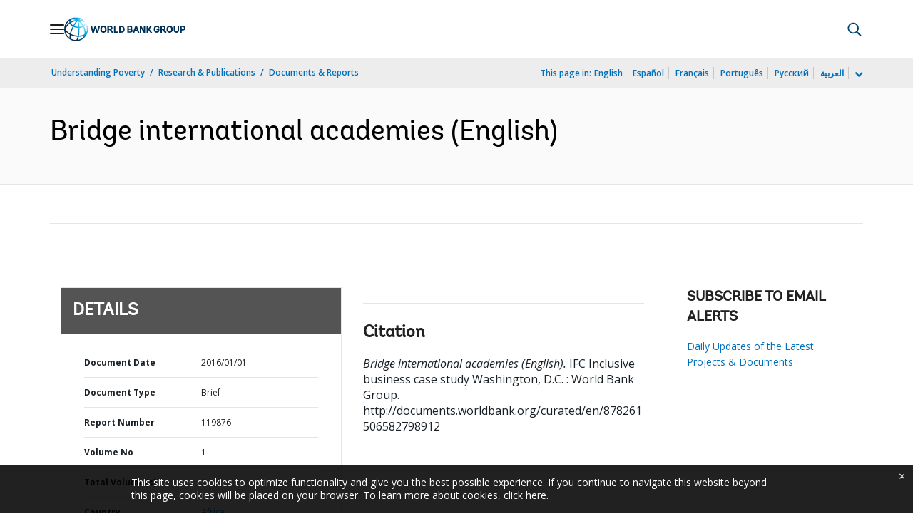

--- FILE ---
content_type: application/xml; charset=utf-8
request_url: https://search.worldbank.org/api/v3/wds?format=xml&fl=display_title,lang&guid=878261506582798912&apilang=en
body_size: 872
content:
<?xml version="1.0" encoding="UTF-8" standalone="yes"?>
<documents rows="10" os="0" page="1" total="1">
  <doc id="28013626">
    <id>28013626</id>
    <lang>English</lang>
    <entityids>
      <entityid>090224b085024635_1_0</entityid>
    </entityids>
    <abstracts>From the creation of the United Nations millennium development goals of 2000 to the 2015 sustainable development goals there has been a notable shift in focus on the all-important issue of education. Today the emphasis is on providing an inclusive and quality education. Bridge international academies was established to change the quality of education available to children in underserved, low-income communities. It is the first educational organization to address the problem of quality at scale, allowing it to invest heavily in research and technology and to focus relentlessly on learning. Bridge has grown from two academies in Kenya with 300 students in 2009 to almost 100,000 students in over 470 locations in Kenya, Uganda, Nigeria, and India. It is also starting a pilot program with the Government of Liberia to run up to 50 schools. Bridge sees itself as one of many organizations that refuses to accept the status quo in education and one that is pushing the boundaries of how one teach and learn. Bridge will continue to innovate and strive for radical change in order to create the level of access and quality that all children deserve.</abstracts>
    <display_title>Bridge international academies</display_title>
    <pdfurl>http://documents.worldbank.org/curated/en/878261506582798912/pdf/119876-BRI-PUBLIC-Bridge-Builtforchangereport.pdf</pdfurl>
    <guid>878261506582798912</guid>
    <url>http://documents.worldbank.org/curated/en/878261506582798912</url>
  </doc>
</documents>